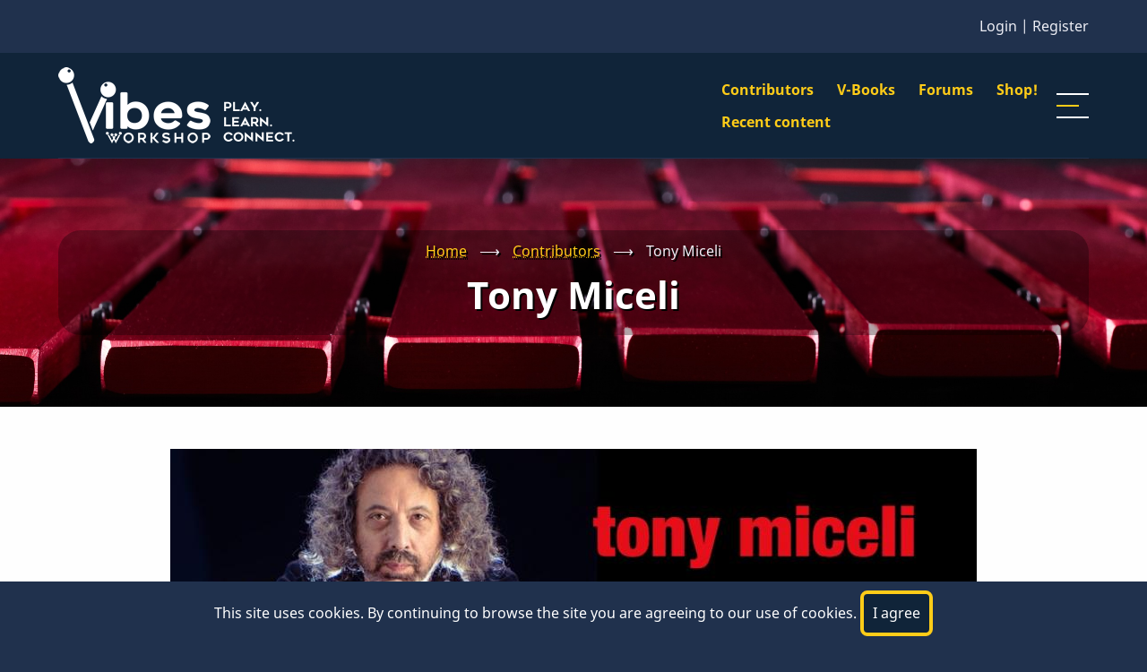

--- FILE ---
content_type: text/html; charset=UTF-8
request_url: https://vibesworkshop.com/contributors/tony-miceli
body_size: 9784
content:
<!DOCTYPE html>
<html lang="en" dir="ltr" prefix="content: http://purl.org/rss/1.0/modules/content/  dc: http://purl.org/dc/terms/  foaf: http://xmlns.com/foaf/0.1/  og: http://ogp.me/ns#  rdfs: http://www.w3.org/2000/01/rdf-schema#  schema: http://schema.org/  sioc: http://rdfs.org/sioc/ns#  sioct: http://rdfs.org/sioc/types#  skos: http://www.w3.org/2004/02/skos/core#  xsd: http://www.w3.org/2001/XMLSchema# ">
  <head>
    <meta charset="utf-8" />
<meta name="Generator" content="Drupal 10 (https://www.drupal.org)" />
<meta name="MobileOptimized" content="width" />
<meta name="HandheldFriendly" content="true" />
<meta name="viewport" content="width=device-width, initial-scale=1.0" />
<link rel="icon" href="/themes/contrib/eduxpro/templates/VBS/favicon.ico" type="image/vnd.microsoft.icon" />
<link rel="canonical" href="https://vibesworkshop.com/contributors/tony-miceli" />
<link rel="shortlink" href="https://vibesworkshop.com/node/21369" />

    <title>Tony Miceli | VibesWorkshop.com</title>
        <link rel="preload" as="font" href="/themes/contrib/eduxpro/fonts/noto-sans.woff2" type="font/woff2" crossorigin>
    <link rel="preload" as="font" href="/themes/contrib/eduxpro/fonts/noto-sans-bold.woff2" type="font/woff2" crossorigin>
        <link rel="stylesheet" media="all" href="/sites/default/files/css/css_j4JcWAE9TJEvRGKBvIBDCkt4ik6YRqpz3ltdqM7NOqE.css?delta=0&amp;language=en&amp;theme=eduxpro&amp;include=eJxtjFsKwzAMBC-k1EcKfqiuQLGCV3br2_cB-evPwA7scBmvs1uoainqBl8qrRJf2qwq36051HJU0rhs-F4E2Sb3FaxxNiUsOB8hRTD5g_81Lw2V8tkbpHCKnWbCjpGQu5wu1hC-DwZN4SfCj7fDylB-A7gLRU0" />
<link rel="stylesheet" media="all" href="/sites/default/files/css/css_2bFBXSOqUhC_aN2MWXcBDnMVpD8ddyERunL-j84o2os.css?delta=1&amp;language=en&amp;theme=eduxpro&amp;include=eJxtjFsKwzAMBC-k1EcKfqiuQLGCV3br2_cB-evPwA7scBmvs1uoainqBl8qrRJf2qwq36051HJU0rhs-F4E2Sb3FaxxNiUsOB8hRTD5g_81Lw2V8tkbpHCKnWbCjpGQu5wu1hC-DwZN4SfCj7fDylB-A7gLRU0" />

    
  <script src="/core/assets/vendor/jquery/jquery.min.js?v=3.5.1"></script>  </head>
  <body class="site-page page-type-bio-page no-sidebar">
        <a href="#main-content" class="visually-hidden focusable">
      Skip to main content
    </a>
    
      <div class="dialog-off-canvas-main-canvas" data-off-canvas-main-canvas>
      <div class="loader">
    <div class="loader-inner">
      <div class="loader-icon">
        <span></span>
        <span></span>
      </div>
    </div>
  </div>
  <div class="header-top">
    <div class="container">
      <div class="header-top-container">
                <div class="header-top-block header-top-right">



</div>

<script>
var adminBodyPad = window.getComputedStyle(document.querySelector('body.toolbar-fixed')).getPropertyValue('height');
function toggle_admin_bar() {
var e = document.getElementById('toolbar-administration');
var b = document.getElementById('toolbar-administration');
if(e.style.display == 'block') {
e.style.display = 'none';
}
else
e.style.display = 'block';
}
</script>
                  <div class="header-login">
      <a href="/user/login">Login</a> | <a href="/user/register">Register</a>
  
</div><!-- /header-login -->
              </div><!-- /header-top-container -->
    </div><!-- /container -->
  </div><!-- /header-top -->
<header class="header">
  <div class="container">
    <div class="header-container">
              <div class="site-brand">
            <div class="block-region region-header">
    <div id="block-eduxpro-branding" class="block">
  
    
  <div class="block-content">
  <div class="site-branding">
      <div class="site-logo">
      <a href="/" rel="home">
        <img src="/themes/contrib/eduxpro/templates/VBS/vbs_header_logo.png" alt="Home" />
      </a>
    </div><!-- site-logo -->
    </div><!-- site-branding -->
  </div><!--/.block-content -->
</div><!--/.block -->

  </div>

        </div> <!--/.site-branding -->
                  <div class="header-right">
                  <div class="mobile-menu"><span></span></div>           <div class="primary-menu-wrapper">
            <div class="menu-wrap">
              <div class="close-mobile-menu">x</div>
                <div class="block-region region-primary-menu">
    <nav role="navigation" aria-labelledby="block-vbsmainmenu-menu" id="block-vbsmainmenu" class="block block-menu">
            
  <h2 class="visually-hidden block-title" id="block-vbsmainmenu-menu">VBS Main Menu</h2>
  

        
              <ul class="menu">
                            <li class="menu-item">
        <a href="/contributors" data-drupal-link-system-path="contributors">Contributors</a>
                  </li>
                        <li class="menu-item">
        <a href="/book" title="Collections of Posts" data-drupal-link-system-path="book">V-Books</a>
                  </li>
                        <li class="menu-item">
        <a href="/forum" data-drupal-link-system-path="forum">Forums</a>
                  </li>
                        <li class="menu-item">
        <a href="https://www.tonymiceli.com/store" title="Tony Miceli Store">Shop!</a>
                  </li>
        </ul>
  


  </nav>
<nav role="navigation" aria-labelledby="block-navigation-menu" id="block-navigation" class="block block-menu">
            
  <h2 class="visually-hidden block-title" id="block-navigation-menu">Navigation</h2>
  

        
              <ul class="menu">
                            <li class="menu-item">
        <a href="/activity" data-drupal-link-system-path="activity">Recent content</a>
                  </li>
        </ul>
  


  </nav>

  </div>

            </div> <!-- /.menu-wrap -->
          </div> <!-- /.primary-menu-wrapper -->
         <!--  end if for -->
                          <div class="sliding-sidebar-menu">
            <div class="sliding-sidebar-icon"><span></span></div>
          </div>
         <!--  end sidebar_sliding -->
      </div> <!-- /.header-right -->
        </div><!-- /header-container -->
  </div><!-- /container -->
</header><!-- /header -->
  <section class="page-header">
  <div class="container">
    <div class="page-header-container">
        <div class="block-region region-page-header">
    <div id="block-eduxpro-breadcrumbs" class="block">
  
    
  <div class="block-content">
        <nav class="breadcrumb clear" role="navigation" aria-labelledby="system-breadcrumb">
    <ol class="breadcrumb-items">
          <li class="breadcrumb-item">
                  <a href="/">Home</a> <span>&#x27F6;</span>
              </li>
          <li class="breadcrumb-item">
                  <a href="/contributors">Contributors</a> <span>&#x27F6;</span>
              </li>
          <li class="breadcrumb-item">
                  Tony Miceli
              </li>
        </ol>
  </nav>

    </div><!--/.block-content -->
</div><!--/.block -->
<div id="block-eduxpro-page-title" class="block">
  
    
  <div class="block-content">
      <div class="page-title-wrap">
  
      <h1 class="page-title"><span>Tony Miceli</span>
</h1>
    
</div> <!--/.page-title-wrap -->

    </div><!--/.block-content -->
</div><!--/.block -->

  </div>

    </div>
  </div><!-- /.container -->
</section>
  <div class="highlighted block-section clear">
  <aside class="container clear" role="complementary">
      <div class="block-region region-highlighted">
    <div data-drupal-messages-fallback class="hidden"></div>

  </div>

  </aside>
</div>
<div class="main-wrapper">
  <div class="container clear">
    <div class="main-container">
      <main id="main" class="main">
        <a id="main-content" tabindex="-1"></a>
                <div class="node-content">
            <div class="block-region region-content">
    <article data-history-node-id="21369" about="/contributors/tony-miceli" class="node node-promoted node-view-mode-full">

  

  <div class="node-content clear">
      <div class="layout layout--onecol">
    <div  class="layout__region layout__region--content">
      <div class="block">
  
    
  <div class="block-content">
      
            <div class="field field--name-body field--type-text-with-summary field--label-hidden field-item"><p><img alt="Tony Miceli Banner" data-entity-type="file" data-entity-uuid="86d0a7c2-07fb-4449-bbe0-a82d01bfb1e2" style="display:block; margin:auto" src="https://vibesworkshop-website-d9.s3.amazonaws.com/inline-images/micelibanner.jpg"></p>
<p>Internationally renowned jazz vibraphonist Tony Miceli has established himself as one of the primary voices on the mallet instrument, winning hearts and minds wherever he plays. His achievements, however, go much further beyond. A sought-after recording artist, Miceli is an inspired educator who delivers vibraphone master classes the world over, enriching the students of Ireland, Germany, South Korea, Italy, for example, with an accompanying concert finale. Miceli promotes the instrument through his brainchild, vibesworkshop.com, a virtual meeting place and teaching tool for some 4000 student and professional members. He is also the co-creator of the World Vibes Congress, a formal gathering of players who share the desire to bring public awareness to the vibraphone. It is worth noting that Miceli is part of Team Omega, an elite group of vibes players that includes only three others, headliners David Friedman, Joe Locke, and Stefon Harris. At All About Jazz, Victor Schermer describes him as</p>
<blockquote><p>“... a vibraphonist of astonishing virtuosity, musical resilience,<br>
and inventiveness. His vibes playing is nothing short of<br>
phenomenal.”</p>
</blockquote>
<p>Miceli was born in Cincinnati, Ohio in 1960 and grew up in Willingboro, New Jersey. He began to play classical guitar in his youth before later turning to piano, trumpet and drums. It was in college that he and the vibraphone cemented an unbreakable bond of mutual give and take. Philadelphia now claims him as its own as he settled there in 1978 while attending the University of the Arts, where he is now an adjunct associate professor. He also teaches at Temple’s Boyer College of Music and is a guest lecturer at the Curtis Institute of Music. Miceli connects with a growing group of musicians living in the Germantown neighborhood who are revitalizing its jazz scene with local performances, jams and a new recording studio.&nbsp;</p>
<p>Miceli has performed at jazz festivals and clubs too numerous to list. &nbsp;A partial roll call starts at Hilton Head Island’s Jazz Vibes Showcase in 2019 with Team Omega, then to the Daegu Festival in Daegu, Korea; the International Percussion Festival in Lima, Peru; the Limerick Jazz Festival in Ireland; and the Montreal Jazz Festival. &nbsp;Closer to home he has played at the Jazz Bridge Concert Series, Peace Day Kickoff, the Rhythm Festival, Please Touch Museum Jazz Festival, all in Philadelphia, as well as those in Media, Reading and Dauphin County, PA, and the Longwood Gardens Festivals. &nbsp;The Exit Zero Jazz Festival in Cape May, NJ and the Somers Point Jazz Festival in Somers Point, NJ; the Rehoboth Beach Festival in Delaware, and the Vail Colorado Jazz Festival have all hosted Miceli. &nbsp;</p>
<p>Miceli plays with the highest caliber musicians. As a group leader, sideman, and recording artist, he has performed with numerous top musicians including David Liebman, Jimmy Bruno, Ken Peplowski, John Blake, Diane Monroe, John Swana, Joe Magnarelli, Steve Slagle, Larry McKenna, Gerald Veasley and many others. Chris’s Jazz Café, Philadelphia’s premier jazz club, is a frequent gig for Miceli and friends, and he performs annually at the Percussive Arts Society convention in Indianapolis. &nbsp;</p>
<p>Internationally known on the web, Miceli provides online instruction, information, and video interactive classes. He is proprietor of Miceli Music, LLC., incorporating the website: &nbsp;<a href="http://www.vibesworkshop.com">www.vibesworkshop.com</a></p>
<p>He enjoys endorsements with: &nbsp;Malletech; Applied Microphone Technologies and Beiner Bags.</p>
</div>
      
    </div><!--/.block-content -->
</div><!--/.block -->
<div class="block">
  
    
  <div class="block-content">
      
  <div class="field field--name-field-cover-image field--type-image field--label-above">
    <div class="field__label">Cover Image</div>
              <div class="field-item">  <img loading="lazy" src="/sites/default/files/2022-01/promo-shot-BEST-omega-LG.jpg" width="480" height="480" alt="Tony Miceli" typeof="foaf:Image" class="image-field" />

</div>
          </div>

    </div><!--/.block-content -->
</div><!--/.block -->

    </div>
  </div>

          <h4>Contributed Content</h4>
      <div class="views-element-container"><div class="js-view-dom-id-5ccd596fda84ac1a1080213a57175f90f983759e0b5935416567afbe0606d7b3">
  
  
  

      <header>
      <div class="access_slug">Some content may be restricted to <div class="access_slug__Member"></div> Registered Members, or <div class="access_slug__Subscribers"></div> Subscribing Members.</div>
    </header>
  
  <form class="views-exposed-form" data-drupal-selector="views-exposed-form-content-by-author-block-1" action="/contributors/tony-miceli" method="get" id="views-exposed-form-content-by-author-block-1" accept-charset="UTF-8">
  <div class="js-form-item form-item js-form-type-select form-item-items-per-page js-form-item-items-per-page">
      <label for="edit-items-per-page">Items per page</label>
        <select data-drupal-selector="edit-items-per-page" id="edit-items-per-page" name="items_per_page" class="form-select"><option value="5">5</option><option value="10">10</option><option value="25" selected="selected">25</option><option value="50">50</option></select>
        </div>
<div data-drupal-selector="edit-actions" class="form-actions js-form-wrapper form-wrapper" id="edit-actions"><input data-drupal-selector="edit-submit-content-by-author" type="submit" id="edit-submit-content-by-author" value="Apply" class="button js-form-submit form-submit" />
</div>


</form>

  

  <table class="VBS-table cols-4">
        <thead>
      <tr>
                                                  <th class="views-field views-field-title" scope="col"></th>
                                                  <th id="view-type-table-column" class="views-field views-field-type" scope="col">Content type</th>
                                                  <th id="view-created-table-column" class="views-field views-field-created" scope="col">Authored</th>
                                                  <th class="views-field views-field-taxonomy-vocabulary-6" scope="col"></th>
              </tr>
    </thead>
    <tbody>
          <tr>
                                                                                        <td class="views-field views-field-title"><a href="/audio-player/modes/tonymiceli/012526" hreflang="en">The Modes</a>           </td>
                                                                                        <td headers="view-type-table-column" class="views-field views-field-type">Audio Player          </td>
                                                                                        <td headers="view-created-table-column" class="views-field views-field-created"><time datetime="2026-01-25T18:08:43-05:00">01/25/2026 - 18:08</time>
          </td>
                                                                                        <td class="views-field views-field-taxonomy-vocabulary-6"><div class="access_slug__Subscribers"></div>          </td>
              </tr>
          <tr>
                                                                                        <td class="views-field views-field-title"><a href="/blog-entry/steve-weiss-selling-deagan-vibraphone/tonymiceli/122225" hreflang="en">Steve Weiss Is Selling a Deagan Vibraphone</a>           </td>
                                                                                        <td headers="view-type-table-column" class="views-field views-field-type">Blog entry          </td>
                                                                                        <td headers="view-created-table-column" class="views-field views-field-created"><time datetime="2025-12-22T18:07:35-05:00">12/22/2025 - 18:07</time>
          </td>
                                                                                        <td class="views-field views-field-taxonomy-vocabulary-6"><div class="access_slug__Anonymous"></div>          </td>
              </tr>
          <tr>
                                                                                        <td class="views-field views-field-title"><a href="/blog-entry/any-questions-about-world-vibes-congress-jan-4th/tonymiceli/122225" hreflang="en">Any questions about the World Vibes Congress Jan 4th? </a>           </td>
                                                                                        <td headers="view-type-table-column" class="views-field views-field-type">Blog entry          </td>
                                                                                        <td headers="view-created-table-column" class="views-field views-field-created"><time datetime="2025-12-22T18:00:13-05:00">12/22/2025 - 18:00</time>
          </td>
                                                                                        <td class="views-field views-field-taxonomy-vocabulary-6"><div class="access_slug__Anonymous"></div>          </td>
              </tr>
          <tr>
                                                                                        <td class="views-field views-field-title"><a href="/images/world-vibes-congress-2026-session-times/tonymiceli/121925" hreflang="en">World Vibes Congress 2026 - Session Times</a>           </td>
                                                                                        <td headers="view-type-table-column" class="views-field views-field-type">Images          </td>
                                                                                        <td headers="view-created-table-column" class="views-field views-field-created"><time datetime="2025-12-19T17:37:36-05:00">12/19/2025 - 17:37</time>
          </td>
                                                                                        <td class="views-field views-field-taxonomy-vocabulary-6">          </td>
              </tr>
          <tr>
                                                                                        <td class="views-field views-field-title"><a href="/story/paul-wyndorp/tonymiceli/121925" hreflang="en">Paul Wyndorp</a>           </td>
                                                                                        <td headers="view-type-table-column" class="views-field views-field-type">Story          </td>
                                                                                        <td headers="view-created-table-column" class="views-field views-field-created"><time datetime="2025-12-19T15:48:11-05:00">12/19/2025 - 15:48</time>
          </td>
                                                                                        <td class="views-field views-field-taxonomy-vocabulary-6"><div class="access_slug__Member"></div>          </td>
              </tr>
          <tr>
                                                                                        <td class="views-field views-field-title"><a href="/video-embed/few-players-you-might-not-have-heard/tonymiceli/111625" hreflang="en">A Few Players That You Might Not Have Heard Of</a>           </td>
                                                                                        <td headers="view-type-table-column" class="views-field views-field-type">Video Embed          </td>
                                                                                        <td headers="view-created-table-column" class="views-field views-field-created"><time datetime="2025-11-16T17:15:42-05:00">11/16/2025 - 17:15</time>
          </td>
                                                                                        <td class="views-field views-field-taxonomy-vocabulary-6"><div class="access_slug__Anonymous"></div>          </td>
              </tr>
          <tr>
                                                                                        <td class="views-field views-field-title"><a href="/video-embed/vibes-coffee-hang-gary-burton-talks-about-red-norvo/tonymiceli/101725" hreflang="en">Vibes Coffee Hang - Gary Burton Talks About Red Norvo</a>           </td>
                                                                                        <td headers="view-type-table-column" class="views-field views-field-type">Video Embed          </td>
                                                                                        <td headers="view-created-table-column" class="views-field views-field-created"><time datetime="2025-10-17T10:59:40-04:00">10/17/2025 - 10:59</time>
          </td>
                                                                                        <td class="views-field views-field-taxonomy-vocabulary-6"><div class="access_slug__Member"></div>          </td>
              </tr>
          <tr>
                                                                                        <td class="views-field views-field-title"><a href="/story/red-norvo/tonymiceli/100625" hreflang="en">Red Norvo </a>           </td>
                                                                                        <td headers="view-type-table-column" class="views-field views-field-type">Story          </td>
                                                                                        <td headers="view-created-table-column" class="views-field views-field-created"><time datetime="2025-10-06T17:56:16-04:00">10/06/2025 - 17:56</time>
          </td>
                                                                                        <td class="views-field views-field-taxonomy-vocabulary-6"><div class="access_slug__Anonymous"></div>          </td>
              </tr>
          <tr>
                                                                                        <td class="views-field views-field-title"><a href="/blog-entry/ai-history-vibes/tonymiceli/091925" hreflang="en">AI History of the Vibes</a>           </td>
                                                                                        <td headers="view-type-table-column" class="views-field views-field-type">Blog entry          </td>
                                                                                        <td headers="view-created-table-column" class="views-field views-field-created"><time datetime="2025-09-19T12:01:30-04:00">09/19/2025 - 12:01</time>
          </td>
                                                                                        <td class="views-field views-field-taxonomy-vocabulary-6"><div class="access_slug__Subscribers"></div>          </td>
              </tr>
          <tr>
                                                                                        <td class="views-field views-field-title"><a href="/audio-player/3-takes-nightingale-sang-berkely-square/tonymiceli/101125" hreflang="en">3 Takes - A Nightingale Sang In Berkely Square</a>           </td>
                                                                                        <td headers="view-type-table-column" class="views-field views-field-type">Audio Player          </td>
                                                                                        <td headers="view-created-table-column" class="views-field views-field-created"><time datetime="2025-09-09T14:47:49-04:00">09/09/2025 - 14:47</time>
          </td>
                                                                                        <td class="views-field views-field-taxonomy-vocabulary-6"><div class="access_slug__Member"></div>          </td>
              </tr>
          <tr>
                                                                                        <td class="views-field views-field-title"><a href="/video-embed/art-practicing-vibe-coffee-hang-2025/tonymiceli/090925" hreflang="en">The Art Of Practicing - Vibe Coffee Hang 2025</a>           </td>
                                                                                        <td headers="view-type-table-column" class="views-field views-field-type">Video Embed          </td>
                                                                                        <td headers="view-created-table-column" class="views-field views-field-created"><time datetime="2025-09-09T12:56:30-04:00">09/09/2025 - 12:56</time>
          </td>
                                                                                        <td class="views-field views-field-taxonomy-vocabulary-6"><div class="access_slug__Anonymous"></div>          </td>
              </tr>
          <tr>
                                                                                        <td class="views-field views-field-title"><a href="/video-upload/something-older-players-also-everyone/tonymiceli/090825" hreflang="en">Something For Older Players (but also for everyone)</a>           </td>
                                                                                        <td headers="view-type-table-column" class="views-field views-field-type">Video Upload          </td>
                                                                                        <td headers="view-created-table-column" class="views-field views-field-created"><time datetime="2025-09-08T17:52:28-04:00">09/08/2025 - 17:52</time>
          </td>
                                                                                        <td class="views-field views-field-taxonomy-vocabulary-6"><div class="access_slug__Subscribers"></div>          </td>
              </tr>
          <tr>
                                                                                        <td class="views-field views-field-title"><a href="/video-upload/interesting-way-study-harmony/tonymiceli/090825" hreflang="en">An Interesting Way To Study Harmony</a>           </td>
                                                                                        <td headers="view-type-table-column" class="views-field views-field-type">Video Upload          </td>
                                                                                        <td headers="view-created-table-column" class="views-field views-field-created"><time datetime="2025-09-08T17:43:54-04:00">09/08/2025 - 17:43</time>
          </td>
                                                                                        <td class="views-field views-field-taxonomy-vocabulary-6"><div class="access_slug__Subscribers"></div>          </td>
              </tr>
          <tr>
                                                                                        <td class="views-field views-field-title"><a href="/blog-entry/art-practicing/tonymiceli/090825" hreflang="en">The Art Of Practicing</a>           </td>
                                                                                        <td headers="view-type-table-column" class="views-field views-field-type">Blog entry          </td>
                                                                                        <td headers="view-created-table-column" class="views-field views-field-created"><time datetime="2025-09-08T13:27:37-04:00">09/08/2025 - 13:27</time>
          </td>
                                                                                        <td class="views-field views-field-taxonomy-vocabulary-6"><div class="access_slug__Anonymous"></div>          </td>
              </tr>
          <tr>
                                                                                        <td class="views-field views-field-title"><a href="/story/practicing-ai-guide-practicing/tonymiceli/090725" hreflang="en">Practicing - An AI Guide to Practicing</a>           </td>
                                                                                        <td headers="view-type-table-column" class="views-field views-field-type">Story          </td>
                                                                                        <td headers="view-created-table-column" class="views-field views-field-created"><time datetime="2025-09-06T10:10:24-04:00">09/06/2025 - 10:10</time>
          </td>
                                                                                        <td class="views-field views-field-taxonomy-vocabulary-6"><div class="access_slug__Anonymous"></div>          </td>
              </tr>
          <tr>
                                                                                        <td class="views-field views-field-title"><a href="/story/trevor-lesson-sept-2025/tonymiceli/082225" hreflang="en">Trevor Lesson - Sept 2025</a>           </td>
                                                                                        <td headers="view-type-table-column" class="views-field views-field-type">Story          </td>
                                                                                        <td headers="view-created-table-column" class="views-field views-field-created"><time datetime="2025-08-22T15:25:27-04:00">08/22/2025 - 15:25</time>
          </td>
                                                                                        <td class="views-field views-field-taxonomy-vocabulary-6"><div class="access_slug__Subscribers"></div>          </td>
              </tr>
          <tr>
                                                                                        <td class="views-field views-field-title"><a href="/book-page/wave-behn-gillece/tonymiceli/081925" hreflang="en">Wave - Behn Gillece</a>           </td>
                                                                                        <td headers="view-type-table-column" class="views-field views-field-type">Book page          </td>
                                                                                        <td headers="view-created-table-column" class="views-field views-field-created"><time datetime="2025-08-19T12:16:56-04:00">08/19/2025 - 12:16</time>
          </td>
                                                                                        <td class="views-field views-field-taxonomy-vocabulary-6"><div class="access_slug__Anonymous"></div>          </td>
              </tr>
          <tr>
                                                                                        <td class="views-field views-field-title"><a href="/video-embed/dave-samuels-and-lyle-mays/tonymiceli/081325" hreflang="en">Dave Samuels and Lyle Mays</a>           </td>
                                                                                        <td headers="view-type-table-column" class="views-field views-field-type">Video Embed          </td>
                                                                                        <td headers="view-created-table-column" class="views-field views-field-created"><time datetime="2025-08-13T12:29:20-04:00">08/13/2025 - 12:29</time>
          </td>
                                                                                        <td class="views-field views-field-taxonomy-vocabulary-6"><div class="access_slug__Anonymous"></div>          </td>
              </tr>
          <tr>
                                                                                        <td class="views-field views-field-title"><a href="/video-embed/mike-mainieri-coffee-hang-and-detailed-career-history/tonymiceli/081125" hreflang="en">Mike Mainieri - Coffee Hang and Detailed Career History</a>           </td>
                                                                                        <td headers="view-type-table-column" class="views-field views-field-type">Video Embed          </td>
                                                                                        <td headers="view-created-table-column" class="views-field views-field-created"><time datetime="2025-08-11T11:13:30-04:00">08/11/2025 - 11:13</time>
          </td>
                                                                                        <td class="views-field views-field-taxonomy-vocabulary-6"><div class="access_slug__Anonymous"></div>          </td>
              </tr>
          <tr>
                                                                                        <td class="views-field views-field-title"><a href="/video-embed/charlie-shoemake/tonymiceli/080925" hreflang="en">Charlie Shoemake</a>           </td>
                                                                                        <td headers="view-type-table-column" class="views-field views-field-type">Video Embed          </td>
                                                                                        <td headers="view-created-table-column" class="views-field views-field-created"><time datetime="2025-08-09T16:00:48-04:00">08/09/2025 - 16:00</time>
          </td>
                                                                                        <td class="views-field views-field-taxonomy-vocabulary-6"><div class="access_slug__Member"></div>          </td>
              </tr>
          <tr>
                                                                                        <td class="views-field views-field-title"><a href="/blog-entry/love-vibe-sale-cases-pro/tonymiceli/080925" hreflang="en">Love Vibe For Sale With Cases. -pro</a>           </td>
                                                                                        <td headers="view-type-table-column" class="views-field views-field-type">Blog entry          </td>
                                                                                        <td headers="view-created-table-column" class="views-field views-field-created"><time datetime="2025-08-09T13:35:29-04:00">08/09/2025 - 13:35</time>
          </td>
                                                                                        <td class="views-field views-field-taxonomy-vocabulary-6"><div class="access_slug__Anonymous"></div>          </td>
              </tr>
          <tr>
                                                                                        <td class="views-field views-field-title"><a href="/video-embed/bernard-maseli-and-his-malletkat/tonymiceli/071725" hreflang="en">Bernard Maseli And His Malletkat</a>           </td>
                                                                                        <td headers="view-type-table-column" class="views-field views-field-type">Video Embed          </td>
                                                                                        <td headers="view-created-table-column" class="views-field views-field-created"><time datetime="2025-07-17T16:35:49-04:00">07/17/2025 - 16:35</time>
          </td>
                                                                                        <td class="views-field views-field-taxonomy-vocabulary-6"><div class="access_slug__Anonymous"></div>          </td>
              </tr>
          <tr>
                                                                                        <td class="views-field views-field-title"><a href="/blog-entry/2025-weiss-workshop-class-schedule/tonymiceli/071025" hreflang="en">2025 Weiss Workshop - Class Schedule</a>           </td>
                                                                                        <td headers="view-type-table-column" class="views-field views-field-type">Blog entry          </td>
                                                                                        <td headers="view-created-table-column" class="views-field views-field-created"><time datetime="2025-07-10T16:22:46-04:00">07/10/2025 - 16:22</time>
          </td>
                                                                                        <td class="views-field views-field-taxonomy-vocabulary-6"><div class="access_slug__Anonymous"></div>          </td>
              </tr>
          <tr>
                                                                                        <td class="views-field views-field-title"><a href="/video-embed/mattias-st%C3%A5hl/tonymiceli/071025" hreflang="en">Mattias Ståhl</a>           </td>
                                                                                        <td headers="view-type-table-column" class="views-field views-field-type">Video Embed          </td>
                                                                                        <td headers="view-created-table-column" class="views-field views-field-created"><time datetime="2025-07-10T13:17:27-04:00">07/10/2025 - 13:17</time>
          </td>
                                                                                        <td class="views-field views-field-taxonomy-vocabulary-6"><div class="access_slug__Anonymous"></div>          </td>
              </tr>
          <tr>
                                                                                        <td class="views-field views-field-title"><a href="/video-embed/stan-gets-gary-burton-london-school-economics/tonymiceli/071025" hreflang="en">Stan Gets - Gary Burton - London School Of Economics</a>           </td>
                                                                                        <td headers="view-type-table-column" class="views-field views-field-type">Video Embed          </td>
                                                                                        <td headers="view-created-table-column" class="views-field views-field-created"><time datetime="2025-07-10T11:46:40-04:00">07/10/2025 - 11:46</time>
          </td>
                                                                                        <td class="views-field views-field-taxonomy-vocabulary-6"><div class="access_slug__Anonymous"></div>          </td>
              </tr>
      </tbody>
</table>

      <nav class="pager" role="navigation" aria-labelledby="pagination-heading">
    <h4 id="pagination-heading" class="visually-hidden">Pagination</h4>
    <ul class="pager__items js-pager__items">
                                                        <li class="pager__item is-active">
                                          <a href="?page=0" title="Current page" aria-current="page">
            <span class="visually-hidden">
              Current page
            </span>1</a>
        </li>
              <li class="pager__item">
                                          <a href="?page=1" title="Go to page 2">
            <span class="visually-hidden">
              Page
            </span>2</a>
        </li>
              <li class="pager__item">
                                          <a href="?page=2" title="Go to page 3">
            <span class="visually-hidden">
              Page
            </span>3</a>
        </li>
              <li class="pager__item">
                                          <a href="?page=3" title="Go to page 4">
            <span class="visually-hidden">
              Page
            </span>4</a>
        </li>
              <li class="pager__item">
                                          <a href="?page=4" title="Go to page 5">
            <span class="visually-hidden">
              Page
            </span>5</a>
        </li>
              <li class="pager__item">
                                          <a href="?page=5" title="Go to page 6">
            <span class="visually-hidden">
              Page
            </span>6</a>
        </li>
              <li class="pager__item">
                                          <a href="?page=6" title="Go to page 7">
            <span class="visually-hidden">
              Page
            </span>7</a>
        </li>
              <li class="pager__item">
                                          <a href="?page=7" title="Go to page 8">
            <span class="visually-hidden">
              Page
            </span>8</a>
        </li>
              <li class="pager__item">
                                          <a href="?page=8" title="Go to page 9">
            <span class="visually-hidden">
              Page
            </span>9</a>
        </li>
                          <li class="pager__item pager__item--ellipsis" role="presentation">&hellip;</li>
                          <li class="pager__item pager__item--next">
          <a href="?page=1" title="Go to next page" rel="next">
            <span class="visually-hidden">Next page</span>
            <span aria-hidden="true">Next ›</span>
          </a>
        </li>
                          <li class="pager__item pager__item--last">
          <a href="?page=173" title="Go to last page">
            <span class="visually-hidden">Last page</span>
            <span aria-hidden="true">Last »</span>
          </a>
        </li>
          </ul>
  </nav>


  
  

  
  
</div>
</div>

        
  </div>
</article>

  </div>

        </div>
                      </main>
                </div><!--/main-container -->
  </div><!--/container -->
</div><!--/main-wrapper -->
  
<div class="sliding-sidebar animated-panel-from-right">
  <div class="sliding-sidebar-container block-section">
    <div class="close close-sliding-sidebar">x</div>
                <div class="block-region region-sidebar-sliding">
    <nav role="navigation" aria-labelledby="block-facultylessons-menu" id="block-facultylessons" class="block block-menu">
      
  <h2 class="block-title" id="block-facultylessons-menu">Faculty-Lessons</h2>
  

        
              <ul class="menu">
                            <li class="menu-item active">
        <a href="/index.php/contributors/tony-miceli" data-drupal-link-system-path="node/21369" class="is-active" aria-current="page">Tony Miceli</a>
                  </li>
                        <li class="menu-item">
        <a href="/index.php/contributors/david-friedman" data-drupal-link-system-path="node/21371">David Friedman</a>
                  </li>
                        <li class="menu-item">
        <a href="/index.php/contributors/behn-gillece" data-drupal-link-system-path="node/21372">Behn Gillece</a>
                  </li>
                        <li class="menu-item">
        <a href="/index.php/contributors/oliver-mayman" data-drupal-link-system-path="node/21374">Oliver Mayman</a>
                  </li>
                        <li class="menu-item">
        <a href="/index.php/contributors/giovanni-perin" data-drupal-link-system-path="node/21373">Giovanni Perin</a>
                  </li>
        </ul>
  


  </nav>
<nav role="navigation" aria-labelledby="block-usermenu-menu" id="block-usermenu" class="block block-menu">
      
  <h2 class="block-title" id="block-usermenu-menu">User Menu</h2>
  

        
              <ul class="menu">
                            <li class="menu-item">
        <a href="/user/login" data-drupal-link-system-path="user/login">Log in</a>
                  </li>
        </ul>
  


  </nav>

  </div>

      <!-- /page.sidebar_sliding -->
  </div>
</div> <!-- /.sliding-sidebar -->
  <footer class="footer-blocks footer">
  <div class="container">
    <div class="footer-blocks-container">
                          <div class="footer-block footer-three">
            <div class="block-region region-footer-three">
    <div class="views-element-container block" id="block-views-block-comments-recent-block-1">
  
      <h2 class="block-title">Recent comments</h2>
    
  <div class="block-content">
      <div><div class="js-view-dom-id-5690e4d9400831b32cc009c8c6328f2385ee56db2119c7fd078f678d96751be7">
  
  
  

  
  
  

      <div class="views-view-grid horizontal cols-1 clearfix">
            <div class="views-row clearfix row-1">
                  <div class="views-col col-1" style="width: 100%;"><div class="views-field views-field-subject"><h5 class="field-content"><a href="/comment/46237" hreflang="en">wall slides</a></h5></div><div class="views-field views-field-changed"><span class="field-content">1 day 9 hours ago</span></div><p class="views-field views-field-title"><span class="views-label views-label-title italic-label">In reply to: </span><span class="field-content italic-label"><a href="/blog-entry/must-do-movementexercise-vibist/allyman/103018" hreflang="en">A &quot;Must Do&quot; Movement/Exercise for the Vibist </a></span></p></div>
              </div>
          <div class="views-row clearfix row-2">
                  <div class="views-col col-1" style="width: 100%;"><div class="views-field views-field-subject"><h5 class="field-content"><a href="/comment/46236" hreflang="en">Adams Low E</a></h5></div><div class="views-field views-field-changed"><span class="field-content">1 week 1 day ago</span></div><p class="views-field views-field-title"><span class="views-label views-label-title italic-label">In reply to: </span><span class="field-content italic-label"><a href="/forum-topic/wanted-vibraphone-e-below-middle-c/vibemate/122025" hreflang="en">Wanted vibraphone with E below middle C</a></span></p></div>
              </div>
          <div class="views-row clearfix row-3">
                  <div class="views-col col-1" style="width: 100%;"><div class="views-field views-field-subject"><h5 class="field-content"><a href="/comment/46235" hreflang="en">Sound and playability Adams Low E</a></h5></div><div class="views-field views-field-changed"><span class="field-content">1 week 1 day ago</span></div><p class="views-field views-field-title"><span class="views-label views-label-title italic-label">In reply to: </span><span class="field-content italic-label"><a href="/forum-topic/wanted-vibraphone-e-below-middle-c/vibemate/122025" hreflang="en">Wanted vibraphone with E below middle C</a></span></p></div>
              </div>
          <div class="views-row clearfix row-4">
                  <div class="views-col col-1" style="width: 100%;"><div class="views-field views-field-subject"><h5 class="field-content"><a href="/comment/46234" hreflang="en">(deleted extra copy)</a></h5></div><div class="views-field views-field-changed"><span class="field-content">1 week 1 day ago</span></div><p class="views-field views-field-title"><span class="views-label views-label-title italic-label">In reply to: </span><span class="field-content italic-label"><a href="/forum-topic/wanted-vibraphone-e-below-middle-c/vibemate/122025" hreflang="en">Wanted vibraphone with E below middle C</a></span></p></div>
              </div>
          <div class="views-row clearfix row-5">
                  <div class="views-col col-1" style="width: 100%;"><div class="views-field views-field-subject"><h5 class="field-content"><a href="/comment/46233" hreflang="en">Don&#039;t really know, but...</a></h5></div><div class="views-field views-field-changed"><span class="field-content">1 week 2 days ago</span></div><p class="views-field views-field-title"><span class="views-label views-label-title italic-label">In reply to: </span><span class="field-content italic-label"><a href="/video-upload/tim-collins-analyzes-milt-jackson-solo/tonymiceli/011222" hreflang="en">Tim Collins Analyzes a Milt Jackson Solo</a></span></p></div>
              </div>
          <div class="views-row clearfix row-6">
                  <div class="views-col col-1" style="width: 100%;"><div class="views-field views-field-subject"><h5 class="field-content"><a href="/comment/46232" hreflang="en">Low E</a></h5></div><div class="views-field views-field-changed"><span class="field-content">1 week 3 days ago</span></div><p class="views-field views-field-title"><span class="views-label views-label-title italic-label">In reply to: </span><span class="field-content italic-label"><a href="/forum-topic/wanted-vibraphone-e-below-middle-c/vibemate/122025" hreflang="en">Wanted vibraphone with E below middle C</a></span></p></div>
              </div>
          <div class="views-row clearfix row-7">
                  <div class="views-col col-1" style="width: 100%;"><div class="views-field views-field-subject"><h5 class="field-content"><a href="/comment/46231" hreflang="en">Milt Jackson Solo</a></h5></div><div class="views-field views-field-changed"><span class="field-content">1 week 5 days ago</span></div><p class="views-field views-field-title"><span class="views-label views-label-title italic-label">In reply to: </span><span class="field-content italic-label"><a href="/video-upload/tim-collins-analyzes-milt-jackson-solo/tonymiceli/011222" hreflang="en">Tim Collins Analyzes a Milt Jackson Solo</a></span></p></div>
              </div>
          <div class="views-row clearfix row-8">
                  <div class="views-col col-1" style="width: 100%;"><div class="views-field views-field-subject"><h5 class="field-content"><a href="/comment/46230" hreflang="en">Low E</a></h5></div><div class="views-field views-field-changed"><span class="field-content">1 week 5 days ago</span></div><p class="views-field views-field-title"><span class="views-label views-label-title italic-label">In reply to: </span><span class="field-content italic-label"><a href="/forum-topic/wanted-vibraphone-e-below-middle-c/vibemate/122025" hreflang="en">Wanted vibraphone with E below middle C</a></span></p></div>
              </div>
          <div class="views-row clearfix row-9">
                  <div class="views-col col-1" style="width: 100%;"><div class="views-field views-field-subject"><h5 class="field-content"><a href="/comment/46229" hreflang="en">Zoom Call</a></h5></div><div class="views-field views-field-changed"><span class="field-content">2 weeks ago</span></div><p class="views-field views-field-title"><span class="views-label views-label-title italic-label">In reply to: </span><span class="field-content italic-label"><a href="/blog-entry/walt-dickerson-photo/tonymiceli/061025" hreflang="en">Walt Dickerson Photo</a></span></p></div>
              </div>
          <div class="views-row clearfix row-10">
                  <div class="views-col col-1" style="width: 100%;"><div class="views-field views-field-subject"><h5 class="field-content"><a href="/comment/46228" hreflang="en">Good idea</a></h5></div><div class="views-field views-field-changed"><span class="field-content">2 weeks 1 day ago</span></div><p class="views-field views-field-title"><span class="views-label views-label-title italic-label">In reply to: </span><span class="field-content italic-label"><a href="/video-upload/tim-collins-analyzes-milt-jackson-solo/tonymiceli/011222" hreflang="en">Tim Collins Analyzes a Milt Jackson Solo</a></span></p></div>
              </div>
      </div>

    

  
  

  
  
</div>
</div>

    </div><!--/.block-content -->
</div><!--/.block -->

  </div>

        </div>
                </div><!-- /footer-top-container -->
  </div><!-- /container -->
</footer><!-- /footer-top -->
  <footer class="footer-bottom footer">
    <div class="container">
      <div class="footer-bottom-container">
                  <div class="website-copyright">
      &copy; 2026 VibesWorkshop.com, All rights reserved.
  </div>
                      </div><!-- /footer-bottom-container -->
    </div><!-- /container -->
  </footer><!-- /footer-bottom -->

  <div class="scrolltop">&#x21e1;</div>
  
  <!-- Start Cookie Alert -->
<div class="cookiealert" role="alert">
  <div class="container">
    <p>
              This site uses cookies. By continuing to browse the site you are agreeing to our use of cookies.
            <button type="button" class="acceptcookies" aria-label="Close">I agree</button>
    </p>
  </div>
</div>
<!-- End Cookie Alert --><style>
  </style>
<style>
body {
  font-size: 1rem;
  line-height: 1.7;
}
p {
  margin-bottom: 1.2rem;
}
@media (min-width: 1170px) {
  .container {
    max-width: 1170px;
  }
}

.header-container {
  padding-top: 1rem;
  padding-bottom: 1rem;
}
.page-header {
  padding-top: 5rem;
  padding-bottom: 5rem;
}
.region-page-header {
  align-items: center;
}

@media (min-width: 768px) {
    }
</style>
<style>
@media (max-width: 767px) {
  .header {
    position: sticky;
    top: 0;
    z-index: 30;
  }
  .header-container {
    padding: 10px 0;
  }
}


@media (min-width: 768px) {
  .header {
    position: sticky;
    top: 0;
    z-index: 30;
  }
}
</style><style>
  
</style>

  </div>

    
          
        <script type="application/json" data-drupal-selector="drupal-settings-json">{"path":{"baseUrl":"\/","pathPrefix":"","currentPath":"node\/21369","currentPathIsAdmin":false,"isFront":false,"currentLanguage":"en"},"pluralDelimiter":"\u0003","suppressDeprecationErrors":true,"statistics":{"data":{"nid":"21369"},"url":"\/core\/modules\/statistics\/statistics.php"},"ajaxTrustedUrl":{"\/contributors\/tony-miceli":true},"user":{"uid":0,"permissionsHash":"d6f7f5c0b73562ff63449b07b4a084d9bfbe1c7abed986c3d6b961933f7b36d4"}}</script>
<script src="/core/assets/vendor/jquery/jquery.min.js?v=3.7.1"></script>
<script src="/core/misc/drupalSettingsLoader.js?v=10.4.8"></script>
<script src="/core/misc/drupal.js?v=10.4.8"></script>
<script src="/core/misc/drupal.init.js?v=10.4.8"></script>
<script src="/themes/contrib/eduxpro/js/eduxpro.js?v=10.4.8"></script>
<script src="/core/modules/statistics/statistics.js?v=10.4.8"></script>
<script src="/themes/contrib/thexpro/js/cookiealert.js?v=1"></script>
<script src="/themes/contrib/thexpro/js/thexpro.js?v=10.4.8"></script>

    
<!-- Server IP: 172.31.89.46 -->
</body>
<script>
jQuery(document).ready(function($) {
    $('table.VBS-table tr').hover(function() {
      if (!$(this).hasClass("headerRow"))  
        $(this).addClass('hover');
    }, function() {
        $(this).removeClass('hover');
    });

   $("table.VBS-table tr:even").addClass("even");
   
   $("#book-pager-container").detach().appendTo("nav#book-nav-placeholder");
   $("#book-tree-container").detach().appendTo("#book-tree-placeholder");
   
});
</script>
</html>
